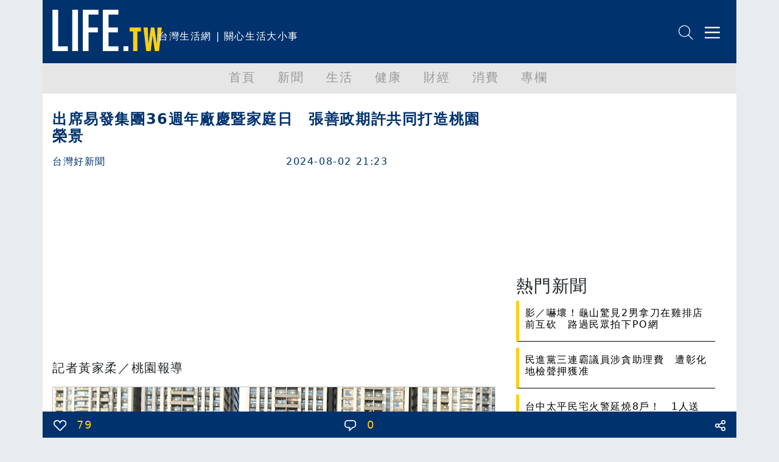

--- FILE ---
content_type: text/html; charset=utf-8
request_url: https://life.tw/?app=view&no=2436996
body_size: 18318
content:
<!DOCTYPE html>
<html lang="zh-Hant">
    <head>
        <meta charset="UTF-8">
        <meta http-equiv="X-UA-Compatible" content="IE=edge">
        <meta name="viewport" content="width=device-width, initial-scale=1.0">
        <meta name='dailymotion-domain-verification' content='dmxna7rrwzh55qq9p' />
                    <meta name="robots" content="index,follow,max-image-preview:large,max-snippet:-1,max-video-preview:-1">
                <script async src="https://securepubads.g.doubleclick.net/tag/js/gpt.js"></script>
                    <meta property="dable:item_id" content="2436996" >
                    <meta property="article:published_time" content="2024-08-02T21:23:00+08:00" >
                    <meta property="dable:author" content="台灣好新聞" >
                    <meta property="article:section" content="地方" >
                    <meta name="keywords" content="Life生活網，文章分享" >
                    <meta property="og:title" content="出席易發集團36週年廠慶暨家庭日　張善政期許共同打造桃園榮景 | LIFE生活網" >
                    <meta name="description" content="記者黃家柔／桃園報導桃園市長張善政2日下午出席「易發集團廠慶暨家庭日」活動時表示，易發集團於今（113）年3月捐贈兒童防疫口罩予市府，提供桃園市公私立" >
                    <meta property="og:description" content="記者黃家柔／桃園報導桃園市長張善政2日下午出席「易發集團廠慶暨家庭日」活動時表示，易發集團於今（113）年3月捐贈兒童防疫口罩予市府，提供桃園市公私立" >
                    <meta property="og:url" content="https://life.tw/?app=view&no=2436996" >
                    <meta property="og:type" content="article" >
                    <meta property="og:image" content="https://www.taiwanhot.net/cache/1169400/lg/medias-20240802-66acc6718f838.jpeg" >
                    <meta property="og:image:width" content="1200" >
                    <meta property="og:image:height" content="630" >
                    <meta property="fb:app_id" content="549703276816054" >
                <title>出席易發集團36週年廠慶暨家庭日　張善政期許共同打造桃園榮景</title>
        <link rel="icon" href="/static/images/icon.png" type="image/png" />
            <link rel="preconnect" href="https://cdn.jsdelivr.net">
            <link rel="preconnect" href="https://www.googletagmanager.com">
            <link rel="preconnect" href="https://www.google-analytics.com">
            <link rel="preconnect" href="https://pagead2.googlesyndication.com">
            <link rel="preconnect" href="https://securepubads.g.doubleclick.net">
            <link rel="preconnect" href="https://static.dable.io">
            <link rel="preconnect" href="https://api.popin.cc">
            <link rel="preconnect" href="https://vote.qoolquiz.com">
            <link rel="preconnect" href="https://www.taiwanhot.net">
                                    <link rel="preload" as="image" href="/static/images/logo/logo01.svg" type="image/svg+xml"/>
                                                <link rel="preload" as="image" href="/static/images/NetvigationBar/search.png"/>
                                    <link rel="preload" as="image" href="/static/images/NetvigationBar/member.png"/>
                                    <link rel="preload" as="image" href="https://www.taiwanhot.net/cache/1169400/lg/medias-20240802-66acc6718f838.jpeg"/>
                                                                        <link rel="preload" as="style" href="//cdn.jsdelivr.net/npm/bootstrap@5.1.3/dist/css/bootstrap.min.css?v=202208121812"/>
                                <link rel="stylesheet" href="//cdn.jsdelivr.net/npm/bootstrap@5.1.3/dist/css/bootstrap.min.css?v=202208121812" media="all">
            <link rel="stylesheet" href="/static/fontawesome/css/font-awesome.min.css" media="all">
                        <style type="text/css">
        #header,.nav,body{letter-spacing:.1em}#main,#navmenu,.nav,body{padding:0}.h-157,.w-630{background-size:cover}.list-title,.mkld-title,.mnld-title{text-overflow:ellipsis}.card-search-images-auto-resize,.card-search-sm-images-auto-resize,.category-article-list img,.category-left-right-list img,.cyclePicture img{object-fit:cover;object-position:top}.article img,body{max-width:100%!important}body{font-family:Ubuntu,"Segoe UI",system-ui,-apple-system,sans-serif;margin:0;overflow-x:hidden}.bg-e9ecef{background-color:#e9ecef}.bg-d3ebed{background-color:#d3ebed}.bg-f2f2f2{background-color:#f2f2f2}.bg-ffcf17{background-color:#ffcf17}.text-ffcf17{color:#ffcf17}.text-00326e{color:#00326e}#header,.pop-menu{background-color:#00326e;color:#fff}.font-size-20{font-size:20px!important}.border-ffcf17{border-color:#ffcf17}#header{height:104px}#header #logo{height:68px}#header #intro{display:inline-block;height:68px}#netvigation{margin-top:40px;text-align:right;margin-right:2px}#netvigation img{width:25px;margin-left:10px}#navmenu{background-color:#e6e6e6;height:50px;margin:0}.nav{margin:0;font-size:20px;font-weight:500;flex-wrap:nowrap;overflow-x:auto}.comment-bottom,.list-title,.mkld-title,.mnld-title{overflow:hidden}.nav a{color:#999}.nav-item{min-width:5rem}.active{color:#00326e!important;border-bottom:5px solid #00326e}#main{margin:12px;min-height:calc(100vh - 150px)}.main-left{margin:0;padding:0 0 0 10px}.main-left h3{color:#00326e;font-size:30px;font-weight:900}.main-left img{width:30px;margin-top:-7px;margin-right:5px}.main-right{margin:0;padding:0 15px 0 0;text-align:right}.main-left h3 span{display:inline-block;margin-left:10px;font-size:18px;font-weight:500}.main-right h3{color:#00326e;font-size:16px;font-weight:700;margin-top:20px}.main-right h3 span{display:inline-block;margin-top:10px;margin-left:10px;font-size:14px;font-weight:500}#weather{border-bottom:5px solid #ffcf17;padding-bottom:8px;margin-left:-25px!important;margin-bottom:20px}.weather-left{margin:10px 0 0;padding:0}.weather-left .area-select{border:1px solid #00326e;color:#00326e;font-weight:500}.weather-right{text-align:right;margin:0;padding:10px 0 0}.weather-highest,.weather-lowest,.weather-rain{padding-left:5px}.weather-right img{width:30px}.card-hide{display:none}.cyclePicture img{width:114%;height:280px;margin-left:-25px!important}.w-630{min-width:540px;min-height:480px}.new-card-img-overlay{position:absolute;right:0;bottom:0;left:0;padding-top:1rem;padding-bottom:0;width:114%!important;margin-left:-25px!important;margin-bottom:-18px}.new-card-img-overlay-title-body{margin:0 auto;width:95%;background-color:#fff;color:#000;padding:5px;border-radius:5px}.main-left-parent{width:114%!important;margin-left:-30px!important}.no-border{border:0!important}.weather-temperature{color:#00326e;font-size:4em;font-weight:700}.weather-img{padding-top:40px;text-align:center}.weather-img img{width:70%}.weather-detial{font-weight:900;font-size:10px;color:#00326e}.weather-detial img{width:22%}.weather-lowest{display:inline-block}.main-news-list-header{color:#00326e;font-weight:700;padding-top:20px;padding-bottom:20px}.article-more-list-goto,.main-news-list-header h3{color:#00326e;font-size:16px;font-weight:700}.main-news-list{color:#000;font-size:16px;font-weight:500;width:110%;margin-left:-25px}.article-mnld-title,.mnld-title{width:99%;border-left:5px solid #ffcf17;border-bottom:1px solid #000;margin-bottom:10px;padding:10px}.main-news-list-detial{color:#000}.mkld-title{border:3px solid #ffcf17;padding:10px;margin-bottom:5px;white-space:nowrap;color:#00326e;font-size:16px;font-weight:700}.h6-font-weight{font-weight:700;margin:0;padding:0}.card-parent>.card{min-height:300px;border:0}.h-157{min-width:100%;min-height:320px}.articl-album,.article-more-list-album,.card-images-auto-resize{width:100%;height:280px;object-fit:cover;object-position:top}.card-search-images-auto-resize{width:100%;height:100px}.card-search-sm-images-auto-resize{width:100%;height:250px}.list-title{max-height:50px;font-size:20px}.text-red{color:red!important}.text-yellow{color:#fbb03b!important}.text-blue{color:#00326e!important}.life-declare-logo{padding-bottom:30px;color:#00326e;font-weight:700}.life-declare-logo img{width:170px}.life-declare-logo span{display:inline-block;padding-left:10px;height:50px;padding-top:60px}.life-declare-intro div{height:100px;padding:2%}.index-category-div h3,.life-declare-intro span{font-size:24px;font-weight:900}.life-declare{padding:80px}.index-category-div{padding-top:50px;padding-bottom:50px;text-align:center;color:#00326e;font-weight:500}.index-category-div h4{font-size:18px;font-weight:900}.fs-7,.fsw-14,.life-footer>p{font-size:14px}.border-right-00326e{border-right:1px solid #00326e}.icd-list{margin-left:4%;margin-right:4%}.category-left-right-list img{width:100%;height:750px}.category-article-list img{width:100%;height:200px}.life-footer{color:#fff}.life-footer img{width:100%}.life-footer>div{text-align:center;padding-bottom:20px}.bg-00326e{background-color:#00326e}.life-footer>p{margin:0;padding:0;text-align:center;font-weight:100}.comment-bottom-desktop{position:fixed;bottom:0;width:69%;left:15.5%}.comment-bottom-mobile{position:fixed;bottom:0;width:100%;left:0}.comment-function span{padding-left:5px;padding-right:5px}.comment-comment-svg,.comment-like-svg,.comment-share-svg{height:18px;padding-left:10px;padding-right:10px}.article a,.article a span,.article p a{color:#000!important;font-weight:initial;text-decoration:none}.article-title{font-size:24px;font-weight:700}.solo-function-list{width:112%!important;margin-left:-25px!important}@media (min-width:576px){.articl-album,.article-more-list-album,.cyclePicture img{width:100%;object-fit:cover;object-position:top}.articl-album{height:480px}.article-more-list-album{height:200px}#weather,.main-left-parent,.new-card-img-overlay,.solo-function-list{width:100%!important;margin-left:0!important}.cyclePicture img{height:480px;margin-left:0!important}#weather{margin-bottom:0}.main-news-list{width:100%;margin-left:0}}@media (min-width:768px){.articl-album,.article-more-list-album,.cyclePicture img{width:100%;object-fit:cover;object-position:top}.articl-album{height:480px}.article-more-list-album{height:200px}#weather,.main-left-parent,.new-card-img-overlay,.solo-function-list{width:100%!important;margin-left:0!important}.cyclePicture img{height:480px;margin-left:0!important}#weather{margin-bottom:20px}.main-news-list{width:100%;margin-left:0}}@media (min-width:992px){.articl-album,.article-more-list-album,.cyclePicture img{width:100%;object-fit:cover;object-position:top}.articl-album{height:480px}.article-more-list-album{height:200px}#weather,.main-left-parent,.new-card-img-overlay,.solo-function-list{width:100%!important;margin-left:0!important}.cyclePicture img{height:480px;margin-left:0!important}#weather{margin-bottom:20px}.main-news-list{width:100%;margin-left:0}}@media (min-width:1200px){.articl-album,.article-more-list-album,.cyclePicture img{width:100%;object-fit:cover;object-position:top}.articl-album{height:480px}.article-more-list-album{height:200px}#weather,.main-left-parent,.new-card-img-overlay,.solo-function-list{width:100%!important;margin-left:0!important}.cyclePicture img{height:480px;margin-left:0!important}#weather{margin-bottom:20px}.main-news-list{width:100%;margin-left:0}}@media (min-width:1400px){.articl-album,.article-more-list-album,.cyclePicture img{width:100%;object-fit:cover;object-position:top}.articl-album{height:480px}.article-more-list-album{height:200px}#weather,.main-left-parent,.new-card-img-overlay,.solo-function-list{width:100%!important;margin-left:0!important}.cyclePicture img{height:480px;margin-left:0!important}#weather{margin-bottom:20px}.main-news-list{width:100%;margin-left:0}}.article .col-md-3,.article img{width:100%!important}.article img{min-width:100%!important;border:1px solid silver}.solo-function{color:#00326e;font-size:26px;font-weight:900}.solo-function span{color:#00326e;font-size:18px;font-weight:900;padding-left:15px}.fsw-24{font-size:24px}.article figcaption{margin-top:10px;margin-bottom:20px;font-size:16px!important}.article .adsbygoogle{margin-top:20px;margin-bottom:20px}.embed-container,.embed-def-container{position:relative;padding-bottom:56.25%;height:0;overflow:hidden;max-width:100%}.embed-container embed,.embed-container iframe,.embed-container object{position:absolute;top:0;left:0;width:100%;height:100%}.embed-def-container embed,.embed-def-container iframe,.embed-def-container object{position:absolute;top:0;left:0;width:auto;height:100%}.embed-instagram-container embed,.embed-instagram-container iframe,.embed-instagram-container object{top:0;left:0;width:100%;min-height:1240px}        </style>
                    <!-- 防止 Google AdSense 用 !important 清除 min-height（必須用 ID selector）-->
        <style type="text/css">
        #adFrame1,
        #adFrame2,
        #adFrame3,
        #adFrame4 {
            min-height: 280px !important;
            max-height: none !important;
        }
        .divADFrame {
            min-height: 280px !important;
            max-height: none !important;
        }
        </style>
        <script>window.jsData=new function(f){eval("var data = arguments[0] || {};");var d=function(a){if(1>a.length)return"";var b="data",c;for(c=0;c<a.length;c++)b+="."+a[c];return b},e=function(a){var b=[],c;for(c=0;c<a.length;c++)b.push(a[c]);return b};this.exists=function(){if(1>arguments.length)return!1;eval("var returnValue = false;");var a=d(e(arguments));try{eval("if(typeof "+a+" != 'undefined'){returnValue = true;}")}catch(b){}return eval("(function() {return returnValue;});")()};this.get=function(){eval("var returnValue = null;");
                var a=eval("(function() {return returnValue;});"),b=e(arguments);if(!this.exists.apply(this,b))return a();b=d(b);eval("returnValue = "+b);return a()};this.getAll=function(){return f}}([]);</script>
        <script>
        (function(m){(function(e,l){var n=[],p=e.length+l.length+1,k=function(){--p;0==p&&n.forEach(function(c){c.call()})};window.jsReady=function(c){0==p?c.call():n.push(c)};document.addEventListener("DOMContentLoaded",function(){k()});0<e.length&&function(){var c=document.querySelector("head"),f=document.createDocumentFragment();e.forEach(function(d){var a=document.createElement("script");a.addEventListener("load",function(){k()});a.async=!0;a.src=d.src;d.attr.forEach(function(g){a.setAttribute(g.name,g.value)});f.appendChild(a)});
c.appendChild(f)}();if(0<l.length){var b=null,q=function(){var c=document.querySelector("head"),f=document.createDocumentFragment();l.forEach(function(d){var a=document.createElement("script");a.addEventListener("load",function(){k()});a.addEventListener("error",function(){k()});a.async=!0;a.src=d.src;d.attr.forEach(function(g){a.setAttribute(g.name,g.value)});if("function"==typeof d.onBefore)d.onBefore();f.appendChild(a)});c.appendChild(f)},h=function(){null!=b&&(b.removeEventListener("load",h),
b.removeEventListener("error",h));"function"==typeof window.requestAnimationFrame?window.requestAnimationFrame(function(){window.requestAnimationFrame(function(){q()})}):q()};document.addEventListener("DOMContentLoaded",function(){var r="requestIdleCallback"in window?requestIdleCallback:function(cb){requestAnimationFrame(function(){requestAnimationFrame(cb)})};window.addEventListener("load",function(){r(h)})})}})([{src:"https://cdn.jsdelivr.net/npm/vanilla-lazyload@17.7.0/dist/lazyload.min.js",attr:[]},{src:"/static/js/library.js?v="+
m,attr:[]},{src:"/static/js/public.js?v="+m,attr:[]}],[{src:"//ajax.googleapis.com/ajax/libs/jquery/3.6.0/jquery.min.js",attr:[]},{src:"https://cdn.jsdelivr.net/npm/bootstrap@5.1.3/dist/js/bootstrap.bundle.min.js",attr:[{name:"integrity",value:"sha384-ka7Sk0Gln4gmtz2MlQnikT1wXgYsOg+OMhuP+IlRH9sENBO0LRn5q+8nbTov4+1p"},{name:"crossorigin",value:"anonymous"}]}])})("202208121812");
        </script>
            <link rel="canonical" href="https://life.tw/?app=view&no=2436996">

<script type="application/ld+json">
{"@context":"https:\/\/schema.org","@type":"NewsArticle","mainEntityOfPage":{"@type":"WebPage","@id":"https:\/\/life.tw\/?app=view&no=2436996"},"headline":"\u51fa\u5e2d\u6613\u767c\u96c6\u571836\u9031\u5e74\u5ee0\u6176\u66a8\u5bb6\u5ead\u65e5\u3000\u5f35\u5584\u653f\u671f\u8a31\u5171\u540c\u6253\u9020\u6843\u5712\u69ae\u666f","url":"https:\/\/life.tw\/?app=view&no=2436996","thumbnailUrl":"https:\/\/www.taiwanhot.net\/cache\/1169400\/lg\/medias-20240802-66acc6718f838.jpeg","articleSection":"\u5730\u65b9","creator":["Life\u751f\u6d3b\u7db2"],"image":{"@type":"ImageObject","url":"https:\/\/www.taiwanhot.net\/cache\/1169400\/lg\/medias-20240802-66acc6718f838.jpeg","width":1200,"height":630},"dateCreated":"2024-08-02T21:23:00+08:00","datePublished":"2024-08-02T21:23:00+08:00","dateModified":"2024-08-02T21:23:00+08:00","publisher":{"@type":"Organization","name":"Life\u751f\u6d3b\u7db2","url":"https:\/\/life.tw\/","logo":{"@type":"ImageObject","url":"https:\/\/life.tw\/static\/images\/cover\/default.png","width":600,"height":60}},"author":{"@type":"Person","name":"\u53f0\u7063\u597d\u65b0\u805e","url":"https:\/\/life.tw\/?app=author&no=84167"},"speakable":{"@type":"SpeakableSpecification","xpath":["\/html\/head\/meta[@property='og:title']\/@content","\/html\/head\/meta[@property='og:description']\/@content"]},"description":"\u8a18\u8005\u9ec3\u5bb6\u67d4\uff0f\u6843\u5712\u5831\u5c0e\u6843\u5712\u5e02\u9577\u5f35\u5584\u653f2\u65e5\u4e0b\u5348\u51fa\u5e2d\u300c\u6613\u767c\u96c6\u5718\u5ee0\u6176\u66a8\u5bb6\u5ead\u65e5\u300d\u6d3b\u52d5\u6642\u8868\u793a\uff0c\u6613\u767c\u96c6\u5718\u65bc\u4eca\uff08113\uff09\u5e743\u6708\u6350\u8d08\u5152\u7ae5\u9632\u75ab\u53e3\u7f69\u4e88\u5e02\u5e9c\uff0c\u63d0\u4f9b\u6843\u5712\u5e02\u516c\u79c1\u7acb"}</script>

    </head>
    <body class="bg-e9ecef">
        <div class="overflow-hidden container-sm container-xxl mx-auto m-0 p-0">
    <div class="bg-white m-0 p-0">
        <!-- 標題宣告 -->
        <header id="header">
            <div class="row p-0 m-0">
                <div class="col">
                    <div class="row">
                        <div class="col-xxl-3 col-xl-3 col-lg-4 col-md-4 col m-0 p-0 pt-3 ps-3"><a href="/" alt="Life生活網"><img src="/static/images/logo/logo01.svg" alt="Life生活網" id="logo" width="180" height="68"></a></div>
                        <div class="col m-0 p-0 pt-5 d-none d-xxl-block d-xl-block d-lg-block"><span id="intro">台灣生活網 | 關心生活大小事</span></div>
                    </div>
                </div>
                <div class="col-5 col-xxl-4 col-xl-4 col-lg-4 col-md-4 col-sm-5">
                    <div class="row" id="netvigation">
                        <div class="col">
                            <a class="btn m-0 p-0" data-bs-toggle="offcanvas" data-bs-target="#offcanvasRight" aria-controls="offcanvasRight"><img src="/static/images/NetvigationBar/search.png" alt="搜尋" width="25" height="25"></a>
                            <img class="d-none" src="/static/images/NetvigationBar/member.png" alt="會員" width="25" height="25">
                            <a class="btn m-0 p-0" data-bs-toggle="offcanvas" data-bs-target="#offcanvasRight" aria-controls="offcanvasRight"><img src="/static/images/NetvigationBar/menu.png" alt="選單" width="25" height="25"></a>
                        </div>
                    </div>
                </div>
            </div>
        </header>
        <!-- 標題宣告 -->
        <!-- 分類選單 -->
        <nav id="navmenu" class="overflow-hidden">
            <ul class="nav  justify-content-center">
            <li class="nav-item">
                <a class="nav-link" href="/">首頁</a>
            </li>
                            <li class="nav-item">
                    <a class="nav-link" data-group-id="1" href="/?app=category&act=parent&id=1">新聞</a>
                </li>
                            <li class="nav-item">
                    <a class="nav-link" data-group-id="2" href="/?app=category&act=parent&id=2">生活</a>
                </li>
                            <li class="nav-item">
                    <a class="nav-link" data-group-id="3" href="/?app=category&act=parent&id=3">健康</a>
                </li>
                            <li class="nav-item">
                    <a class="nav-link" data-group-id="4" href="/?app=category&act=parent&id=4">財經</a>
                </li>
                            <li class="nav-item">
                    <a class="nav-link" data-group-id="5" href="/?app=category&act=parent&id=5">消費</a>
                </li>
                            <li class="nav-item">
                    <a class="nav-link" data-group-id="6" href="/?app=category&act=parent&id=6">專欄</a>
                </li>
                        </ul>
        </nav>
        <!-- 分類選單 -->
        <!--分類點擊選單彈出-->
        <div class="pop-menu offcanvas offcanvas-end border-start border-warning border-5" tabindex="-1" id="offcanvasRight" aria-labelledby="offcanvasRightLabel">
            <div class="offcanvas-body">
                    <div class="col-12">
                        <div class="input-group mb-3">
                            <input id="headerSearchText" type="text" class="form-control" placeholder="請輸入關鍵字" aria-label="請輸入關鍵字" aria-describedby="button-addon2">
                            <button class="btn btn-warning" type="button" id="headerSearch">搜尋</button>
                        </div>
                    </div>
                    <div class="col-12 m-0 p-0 text-end">
                        <button type="button" class="btn-close btn-close-white" data-bs-dismiss="offcanvas" aria-label="Close"></button>
                    </div>
                                    <div class="col-11 m-0 p-0 mb-3 pb-2 ms-3 border-bottom" data-group-id="1"><a class="m-0 p-0 btn text-reset dropdown-toggle" href="/?app=category&act=parent&id=1">新聞</a> </div>
                                    <div class="col-11 m-0 p-0 mb-3 pb-2 ms-3 border-bottom" data-group-id="2"><a class="m-0 p-0 btn text-reset dropdown-toggle" href="/?app=category&act=parent&id=2">生活</a> </div>
                                    <div class="col-11 m-0 p-0 mb-3 pb-2 ms-3 border-bottom" data-group-id="3"><a class="m-0 p-0 btn text-reset dropdown-toggle" href="/?app=category&act=parent&id=3">健康</a> </div>
                                    <div class="col-11 m-0 p-0 mb-3 pb-2 ms-3 border-bottom" data-group-id="4"><a class="m-0 p-0 btn text-reset dropdown-toggle" href="/?app=category&act=parent&id=4">財經</a> </div>
                                    <div class="col-11 m-0 p-0 mb-3 pb-2 ms-3 border-bottom" data-group-id="5"><a class="m-0 p-0 btn text-reset dropdown-toggle" href="/?app=category&act=parent&id=5">消費</a> </div>
                                    <div class="col-11 m-0 p-0 mb-3 pb-2 ms-3 border-bottom" data-group-id="6"><a class="m-0 p-0 btn text-reset dropdown-toggle" href="/?app=category&act=parent&id=6">專欄</a> </div>
                                <div class="col-11 m-0 p-0 mb-3 pb-2 ms-3 border-bottom" ><a class="m-0 p-0 btn text-reset" href="/Index/partner">合作夥伴</a> </div>
                    <div class="col-11 m-0 p-0 mb-3 pb-2 ms-3">
                        <button type="button" class="btn btn-outline-light">登入</button>
                        <button type="button" class="btn btn-outline-light">註冊</button>
                    </div>
                </div>
        </div>
        <!--分類點擊選單彈出-->
        <!-- 首頁內容頁 -->
        <div id="main" style="min-height: calc(100vh - 150px);">
            <script async defer src="https://connect.facebook.net/en_US/sdk.js#xfbml=1&version=v3.2"></script>
<script async defer src="static/js/socket.io.js"></script>
<script>
    window.noad = 0;
    window.contentId = 2436996;
    window.vTitle = "出席易發集團36週年廠慶暨家庭日　張善政期許共同打造桃園榮景";
    window.childCategoryId = 83;
    window.parentID = 1;
    window.authorId = 84167;
    window.forwardUserId = 0;
    //如果無首圖,改換成js抓圖
    let jsAutoGetCoverPhoto = true;
    let CoverPhoto = "https://www.taiwanhot.net/cache/1169400/lg/medias-20240802-66acc6718f838.jpeg";
            jsAutoGetCoverPhoto = false;
    </script>
<style type="text/css">
.main-news-list-detial{cursor: pointer;}
.articleRightList, .articleLeftAd{margin-left: .6rem;}
#articleBottom{width: 100%;bottom: 0;left: 50%;height: 43px;position: fixed;overflow: hidden;display: block;z-index: 1000;}
.shareIcon{float: left;margin-right: 1.2rem;width: 50px;height: 50px;display: block;cursor: pointer;}
.shareIcon i {font-size: 4rem;}
.article figure { width: 100% !important;height: 100% !important; }
.divADFrame {
    margin-top: 40px;
    margin-bottom: 40px;
    width: 100%;
    min-height: 280px;
}
/*.shareIcon::before{font-family: 'FontAwesome';font-size: 2rem;background-repeat: no-repeat;}*/
/*#shareFacebook::before{color:#1B74E4;content:'\f082';}*/
/*#shareTwitter::before{color:rgb(29, 155, 240);content:'\f081';}*/
</style>
<div class="row">
    <!-- 文章左側 -->
    <div class="col-xxl-8 col-xl-8 col-md col-sm-12 p-xxl-2 p-0 p-sm-0">
        <!-- 封面圖片 -->
        <img class="articl-album" src="https://www.taiwanhot.net/cache/1169400/lg/medias-20240802-66acc6718f838.jpeg" alt="出席易發集團36週年廠慶暨家庭日　張善政期許共同打造桃園榮景" fetchpriority="high" decoding="async" loading="eager">
        <!-- 封面圖片 -->
        <!-- 標題 -->
        <div class="col"><h1 class="m-3 text-00326e article-title">出席易發集團36週年廠慶暨家庭日　張善政期許共同打造桃園榮景</h1></div>
        <div class="row">
            <span class="col ms-3 mb-3 text-blue text-truncate">台灣好新聞</span>
            <span class="col mb-3 text-blue text-truncate">2024-08-02 21:23</span>
        </div>
        <!-- 標題 -->
        <center class="col p-0 m-0" id="adFrame4"></center>
        <!-- 文章內容 -->
        <div class="col m-3 font-size-20 article" itemprop="articleBody">
                        <p>
  記者黃家柔／桃園報導
</p>
<div>
  <img class="lazy" width="100%" data-src="https://www.taiwanhot.net/cache/1169400/lg/medias-20240802-66acc6718f838.jpeg">
</div><br>
<br>
<p>
  桃園市長張善政2日下午出席「易發集團廠慶暨家庭日」活動時表示，易發集團於今（113）年3月捐贈兒童防疫口罩予市府，提供桃園市公私立各國小及復興區幼兒園使用，守護學童健康安全，也期盼易發集團與桃園未來發展都能越來越好。
</p>
<p>
  張善政市長指出，易發集團深耕桃園，專注於高科技產業製程設備整合開發，隨著半導體與相關自動化設備產業高度成長，未來前景可期。張市長也恭喜今日受到表揚的模範員工，相信隨著集團發展，員工們也能得到更好的照顧。<br>
</p>
<p id="1169401" style="clear: both;">
  <img class="lazy" width="100%" data-src="https://www.taiwanhot.net/cache/1169401/lg/medias-20240802-66acc6800bf87.jpeg">
</p>
<h4 style="text-align: center;">
  桃園市長張善政於「易發集團廠慶暨家庭日」活動中致詞。
</h4>
<p>
  市府經發局長張誠表示，桃園為臺灣科技產業重要生產基地，112年統計工廠營收4.06兆元，為全臺第一，擁有半導體、ICT、電子等完整AI產業供應鏈優勢，隨著近期人工智慧AI浪潮崛起，易發集團也持續掌握產業趨勢脈動，躍上國際舞臺。
</p>
<p>
  經發局指出，市府投資服務中心提供企業投資「全生命週期服務」，簡化行政流程，協助企業加速投資桃園，且持續提供建成後之服務，與企業共創友善投資環境；去（112）年推動「智慧桃園」政策，獲得許多正面評價，今年繼續結合產官學各界，共同合作組成資訊力聯盟，協助桃園產業升級並推動智慧製造及增強企業資訊力，期能將桃園打造成臺灣最亮眼的智慧科技城市。<br>
</p>
<p id="1169402" style="clear: both;">
  <img class="lazy" width="100%" data-src="https://www.taiwanhot.net/cache/1169402/lg/medias-20240802-66acc6925934a.jpeg">
</p>
<h4 style="text-align: center;">
  桃園市長張善政出席「易發集團廠慶暨家庭日」活動。
</h4>        </div>
        <div class="col m-0 p-0 pt-2 pb-2 mx-auto">
            <a href="https://news.google.com/publications/CAAqBwgKMKa0nwsws763Aw?hl=zh-TW&gl=TW&ceid=TW%3Azh-Hant" target="_blank"><img src="/static/images/googleNews.jpg" alt="在 Google 新聞上追蹤 Life 生活網" loading="lazy" style="width:100%;height:auto"></a>
        </div>
        <style>
            .remove-text-decoration {
                text-decoration: none;
            }
        </style>
        <div class="col m-0 p-0 mx-auto">
            <div class="fbIFrameShare"></div>
        </div>
        <div class="col">
            <div class="HotNewsVideo" id="HotNewsVideo"></div>
        </div>
        
        <div class="col m-0 p-0">
            <div id="_popIn_recommend_banner"></div>  
            <script type="text/javascript">
                (function() {
                    // 使用 IntersectionObserver 延遲載入 PopIn
                    var loadPopIn = function() {
                        var pa = document.createElement('script'); 
                        pa.type = 'text/javascript'; 
                        pa.charset = "utf-8"; 
                        pa.async = true;
                        pa.src = window.location.protocol + "//api.popin.cc/searchbox/life_tw.js";
                        var s = document.getElementsByTagName('script')[0]; 
                        s.parentNode.insertBefore(pa, s);
                    };
                    
                    var target = document.getElementById('_popIn_recommend_banner');
                    if (target) {
                        if ('IntersectionObserver' in window) {
                            var observer = new IntersectionObserver(function(entries) {
                                entries.forEach(function(entry) {
                                    if (entry.isIntersecting) {
                                        loadPopIn();
                                        observer.unobserve(entry.target);
                                    }
                                });
                            }, { rootMargin: '300px 0px' });
                            observer.observe(target);
                        } else {
                            // Fallback for browsers without IntersectionObserver
                            window.addEventListener('load', loadPopIn);
                        }
                    }
                })(); 
            </script>
        </div>
        <div class="col m-0 p-0">
            <div id="dablewidget_zlvm1eL7_3703rJgo" data-widget_id-pc="zlvm1eL7" data-widget_id-mo="3703rJgo">
                <!-- Dable widget 將在進入視窗時載入 -->
            </div>
        </div>
        <!-- vote.qoolquiz 投票嵌入 -->
        <center id="voteQoolquizEmbed"></center>
        <!-- vote.qoolquiz 留言 -->
        <center id="commentQoolquizEmbed" data-url="https://life.tw/?app=view&no=2436996" style="margin:5px 10px;"></center>
        <script>
        (function() {
            var loadVoteSDK = function() {
                (window.VQAPIReady = (window.VQAPIReady || [])).push(function(VQAPI) {
                    VQAPI.vote.render(document.getElementById('voteQoolquizEmbed'));
                    VQAPI.comment.render(document.getElementById('commentQoolquizEmbed'), '', {
                        displayStyle : 'yellow',
                        event : {
                            load : function(response) {
                                let commentCountElement = document.getElementById('commentCount');
                                if(commentCountElement !== null) {
                                    commentCountElement.innerHTML = response.info.count;
                                }
                            },
                            messageCreated : function(response) {
                                let commentCountElement = document.getElementById('commentCount');
                                if(commentCountElement !== null) {
                                    commentCountElement.innerHTML = response.info.count;
                                }
                            }
                        }
                    });
                });
                
                let s = document.createElement('script');
                s.src = '//vote.qoolquiz.com/Static/Sdk/vqapi.min.js?v=6';
                s.async = true;
                document.getElementsByTagName('head')[0].appendChild(s);
            };
            
            // 使用 IntersectionObserver 延遲載入
            var target = document.getElementById('voteQoolquizEmbed');
            if (target) {
                if ('IntersectionObserver' in window) {
                    var observer = new IntersectionObserver(function(entries) {
                        entries.forEach(function(entry) {
                            if (entry.isIntersecting) {
                                loadVoteSDK();
                                observer.unobserve(entry.target);
                            }
                        });
                    }, { rootMargin: '300px 0px' });
                    observer.observe(target);
                } else {
                    window.addEventListener('load', loadVoteSDK);
                }
            }
        })();
        </script>
        <!-- 文章內容 -->
        <!-- 文章關鍵字 -->
        <div class="col m-3 article-keywordlist">

        </div>
        <!-- 文章關鍵字 -->
        <!-- 黃色分隔線 -->
        <div class="col border-bottom border-4 border-warning ms-3 me-3">
        </div>
        <!-- 黃色分隔線 -->
        <!-- 相關文章 -->
        <!-- 相關文章 -->
        <div class="col m-0 p-0">
            <div id="dablewidget_wXQ26GAo_1XDgwGZl" data-widget_id-pc="wXQ26GAo" data-widget_id-mo="1XDgwGZl">
                <!-- Dable widget 將在進入視窗時載入 -->
            </div>
        </div>
        <!-- 熱門文章 -->
        <div class="col mt-3 ms-3 solo-function ">熱門文章</div>
        <div class="row m-2">
                                        <div class="col-12">
                <div class="card mb-3 solo-function-list">
                    <div class="row g-0">
                        <div class="col-md-4">
                                                    <img src="https://storage.ctinews.com/compression/files/default/cut-1767590637-ikAq0EE.jpg" class="img-fluid rounded-start article-more-list-album lazy" alt="民進黨三連霸議員涉貪助理費　遭彰化地檢聲押獲准" loading="lazy">
                                                </div>
                        <div class="col-md-8">
                        <div class="card-body">
                            <h5 class="card-title" data-posttime="2026-01-05 13:46:10">民進黨三連霸議員涉貪助理費　遭彰化地檢聲押獲准</h5>
                            <p class="card-text"><small class="text-muted">中天新聞</small></p>
                            <a href="./?app=view&no=2917721" class="stretched-link"></a>
                        </div>
                        </div>
                    </div>
                </div>
            </div>
                                                    <div class="col-12">
                <div class="card mb-3 solo-function-list">
                    <div class="row g-0">
                        <div class="col-md-4">
                                                    <img src="https://storage.ctinews.com/compression/files/default/cut-1767785880-eW3M97H.png" class="img-fluid rounded-start article-more-list-album lazy" alt="曾寶儀哭了！赴西班牙回首演藝路　嘆內心掙扎「常覺得很累」" loading="lazy">
                                                </div>
                        <div class="col-md-8">
                        <div class="card-body">
                            <h5 class="card-title" data-posttime="2026-01-07 19:55:45">曾寶儀哭了！赴西班牙回首演藝路　嘆內心掙扎「常覺得很累」</h5>
                            <p class="card-text"><small class="text-muted">中天新聞</small></p>
                            <a href="./?app=view&no=2919874" class="stretched-link"></a>
                        </div>
                        </div>
                    </div>
                </div>
            </div>
                                                    <div class="col-12">
                <div class="card mb-3 solo-function-list">
                    <div class="row g-0">
                        <div class="col-md-4">
                                                    <img src="https://cnews.com.tw/wp-content/uploads/2026/01/2026-01-05_14-22-33_443148.jpg" class="img-fluid rounded-start article-more-list-album lazy" alt="籲行政院如實編列軍人加薪預算　顏寬恒：總預算馬上就能付委" loading="lazy">
                                                </div>
                        <div class="col-md-8">
                        <div class="card-body">
                            <h5 class="card-title" data-posttime="2026-01-05 15:39:22">籲行政院如實編列軍人加薪預算　顏寬恒：總預算馬上就能付委</h5>
                            <p class="card-text"><small class="text-muted">匯流新聞網CNEWS</small></p>
                            <a href="./?app=view&no=2917792" class="stretched-link"></a>
                        </div>
                        </div>
                    </div>
                </div>
            </div>
                                                    <div class="col-12">
                <div class="card mb-3 solo-function-list">
                    <div class="row g-0">
                        <div class="col-md-4">
                                                    <img src="https://new-reporter.com/wp-content/uploads/2026/01/120811-420955306158746812614963842527389371149779309522.jpg" class="img-fluid rounded-start article-more-list-album lazy" alt="台中太平民宅火警延燒8戶！　1人送醫" loading="lazy">
                                                </div>
                        <div class="col-md-8">
                        <div class="card-body">
                            <h5 class="card-title" data-posttime="2026-01-05 23:53:00">台中太平民宅火警延燒8戶！　1人送醫</h5>
                            <p class="card-text"><small class="text-muted">記者爆料網</small></p>
                            <a href="./?app=view&no=2918225" class="stretched-link"></a>
                        </div>
                        </div>
                    </div>
                </div>
            </div>
                                                                                <div class="col-12">
                <div class="card mb-3 solo-function-list">
                    <div class="row g-0">
                        <div class="col-md-4">
                                                    <img src="//static.life.tw/photo/origin/11H4XL4SZL0G0048W0O04.png" class="img-fluid rounded-start article-more-list-album lazy" alt="直擊馬太鞍溪崩塌現場！《我們的島》深入上游揭開堰塞湖真相：不只是一場災難" loading="lazy">
                                                </div>
                        <div class="col-md-8">
                        <div class="card-body">
                            <h5 class="card-title" data-posttime="2026-01-05 12:02:28">直擊馬太鞍溪崩塌現場！《我們的島》深入上游揭開堰塞湖真相：不只是一場災難</h5>
                            <p class="card-text"><small class="text-muted">LIFE生活網記者-郭懿慧</small></p>
                            <a href="./?app=view&no=2917575" class="stretched-link"></a>
                        </div>
                        </div>
                    </div>
                </div>
            </div>
                                                    <div class="col-12">
                <div class="card mb-3 solo-function-list">
                    <div class="row g-0">
                        <div class="col-md-4">
                                                    <img src="https://storage.ctinews.com/compression/files/default/cut-1767688450-lfhMk1M.jpg" class="img-fluid rounded-start article-more-list-album lazy" alt="走過就罰500！桃園景福宮前紅色鋪面惹議　多數民眾誤當人行道" loading="lazy">
                                                </div>
                        <div class="col-md-8">
                        <div class="card-body">
                            <h5 class="card-title" data-posttime="2026-01-06 17:06:12">走過就罰500！桃園景福宮前紅色鋪面惹議　多數民眾誤當人行道</h5>
                            <p class="card-text"><small class="text-muted">中天新聞</small></p>
                            <a href="./?app=view&no=2918808" class="stretched-link"></a>
                        </div>
                        </div>
                    </div>
                </div>
            </div>
                                                                                <div class="col-12">
                <div class="card mb-3 solo-function-list">
                    <div class="row g-0">
                        <div class="col-md-4">
                                                    <img src="https://new-reporter.com/wp-content/uploads/2025/12/118755-096006663749502466740609428559142300318574855953567952949641354378.png" class="img-fluid rounded-start article-more-list-album lazy" alt="影／嚇壞！龜山驚見2男拿刀在雞排店前互砍　路過民眾拍下PO網" loading="lazy">
                                                </div>
                        <div class="col-md-8">
                        <div class="card-body">
                            <h5 class="card-title" data-posttime="2025-12-31 17:49:00">影／嚇壞！龜山驚見2男拿刀在雞排店前互砍　路過民眾拍下PO網</h5>
                            <p class="card-text"><small class="text-muted">記者爆料網</small></p>
                            <a href="./?app=view&no=2914948" class="stretched-link"></a>
                        </div>
                        </div>
                    </div>
                </div>
            </div>
                                <!-- <div class="col text-end article-more-list-goto">更多→</div> -->
        </div>
        <!-- 熱門文章 -->
        
    </div>
    <!-- 文章左側 -->
    <!-- 文章右側 -->
    <div class="col-xxl-4 col-xl-4 d-none d-xxl-block d-xl-block d-lg-none p-2">
        <!-- 內容頁右側 -->
        <center id="adFrame1" style="min-height:352px; width:336px;"></center>
        <div class="articleRightList">
            <div class="row">
                <div class="col">
                    <h3>熱門新聞</h3>
                </div>
                <div class="col"></div>
            </div>
            <div class="row main-news-list">
                                                                                                                                                                            <div class="row main-news-list-detial" data-id="2914948">
                        <div class="article-mnld-title" data-posttime="2025-12-31 17:49:00">
                            <h6><a href="./?app=view&no=2914948" class="text-decoration-none text-black">影／嚇壞！龜山驚見2男拿刀在雞排店前互砍　路過民眾拍下PO網</a></h6>
                        </div>
                    </div>
                                                                                                                    <div class="row main-news-list-detial" data-id="2917721">
                        <div class="article-mnld-title" data-posttime="2026-01-05 13:46:10">
                            <h6><a href="./?app=view&no=2917721" class="text-decoration-none text-black">民進黨三連霸議員涉貪助理費　遭彰化地檢聲押獲准</a></h6>
                        </div>
                    </div>
                                                                                                                    <div class="row main-news-list-detial" data-id="2918225">
                        <div class="article-mnld-title" data-posttime="2026-01-05 23:53:00">
                            <h6><a href="./?app=view&no=2918225" class="text-decoration-none text-black">台中太平民宅火警延燒8戶！　1人送醫</a></h6>
                        </div>
                    </div>
                                                                                                                    <div class="row main-news-list-detial" data-id="2919874">
                        <div class="article-mnld-title" data-posttime="2026-01-07 19:55:45">
                            <h6><a href="./?app=view&no=2919874" class="text-decoration-none text-black">曾寶儀哭了！赴西班牙回首演藝路　嘆內心掙扎「常覺得很累」</a></h6>
                        </div>
                    </div>
                                                                                                                    <div class="row main-news-list-detial" data-id="2917792">
                        <div class="article-mnld-title" data-posttime="2026-01-05 15:39:22">
                            <h6><a href="./?app=view&no=2917792" class="text-decoration-none text-black">籲行政院如實編列軍人加薪預算　顏寬恒：總預算馬上就能付委</a></h6>
                        </div>
                    </div>
                                                                                                                                                                                                <div class="row main-news-list-detial" data-id="2918808">
                        <div class="article-mnld-title" data-posttime="2026-01-06 17:06:12">
                            <h6><a href="./?app=view&no=2918808" class="text-decoration-none text-black">走過就罰500！桃園景福宮前紅色鋪面惹議　多數民眾誤當人行道</a></h6>
                        </div>
                    </div>
                                                                                                                    <div class="row main-news-list-detial" data-id="2917575">
                        <div class="article-mnld-title" data-posttime="2026-01-05 12:02:28">
                            <h6><a href="./?app=view&no=2917575" class="text-decoration-none text-black">直擊馬太鞍溪崩塌現場！《我們的島》深入上游揭開堰塞湖真相：不只是一場災難</a></h6>
                        </div>
                    </div>
                                                </div>
        </div>
        <center id="adFrame2" style="min-height:352px; width:336px;"></center>
        <div class="articleRightList">
            <div class="row">
                <div class="col">
                    <div id="dablewidget_3o5RQy67" data-widget_id="3o5RQy67">
                        <!-- Dable widget 將在進入視窗時載入 -->
                    </div>
                </div>
            </div>
            <div class="row main-news-list" id="searchArticleList"></div>
        </div>
        <center id="adFrame3" style="min-height:280px; width:336px;"></center>
    </div>
    <!-- 文章右側 -->
</div>

<div id="articleBottom">
    <div class="row bg-00326e p-2">
        <div class="col col-xxl-2" style="font-size: 18px;" id="addLike"><img src="/static/images/comment/like.svg" class="comment-like-svg" alt="讚">
            <span class="text-ffcf17">79</span>
        </div>
        <div class="col col-xxl-2" style="font-size: 18px;"><img src="/static/images/comment/comment.svg" class="comment-comment-svg" alt="留言">
            <span class="text-ffcf17" id="commentCount">0</span>
        </div>
        <div class="col-2 col-xxl-8 text-end" style="font-size: 18px;" id="shareButton" data-bs-toggle="offcanvas" data-bs-target="#offcanvasBottom" aria-controls="offcanvasBottom"><img src="/static/images/comment/share.svg" class="comment-share-svg" alt="分享">
            <span class="text-ffcf17"></span>
        </div>
    </div>
</div>

<div class="offcanvas offcanvas-bottom" tabindex="-1" id="offcanvasBottom" aria-labelledby="offcanvasBottomLabel">
    <div class="offcanvas-header">
        <h5 class="offcanvas-title" id="offcanvasBottomLabel">分享</h5>
        <button type="button" class="btn-close" data-bs-dismiss="offcanvas" aria-label="Close"></button>
    </div>
    <div class="offcanvas-body small">
        <div class="row">
            <a class="shareIcon" id="shareFacebook" target="_blank" href="https://www.facebook.com/sharer/sharer.php?u=https%3A%2F%2Flife.tw%2F%3Fapp%3Dview%26no%3D2436996">
                <i class="fa fa-facebook-square"></i>
            </a>
            <a class="shareIcon" id="shareTwitter" target="_blank" href="https://twitter.com/share?url=https%3A%2F%2Flife.tw%2F%3Fapp%3Dview%26no%3D2436996">
                <i class="fa fa-twitter-square"></i>
            </a>
        </div>
    </div>
</div>

<template name="searchArticles">
    <div class="row main-news-list-detial">
        <div class="mnld-title">
            <h6></h6>
        </div>
    </div>
</template>

<!-- 3min POP -->
<div class="modal fade" id="threeMinPOP" tabindex="-1" aria-labelledby="threeMinPOP" aria-hidden="true">
  <div class="modal-dialog modal-xl">
    <div class="modal-content pt-2 pb-4">
        <div class="modal-header">
            <h5 class="modal-title" id="exampleModalLabel">推薦給您</h5>
            <button type="button" class="btn-close" data-bs-dismiss="modal" aria-label="Close"></button>
        </div>
        <div class="modal-body">
            <div class="row">
                <div class="col-12 pop_banner_ad"></div>
            </div>
            <div class="row m-2">
                <div class="col-7 pop_recommend"></div>
                <div class="col pop_right_ad mx-auto text-center"></div>
            </div>
        </div>
    </div>
  </div>
</div>
<!-- 3min POP -->

<script>
(function(isMobile)
{
    let articleBottom = document.getElementById('articleBottom');
    let commentQoolquizEmbed = document.getElementById('commentQoolquizEmbed');
    let scrollFix = 0;
    if(isMobile)
    {
        articleBottom.style.left = 0;
        scrollFix = 50;
    }
    else
    {
        let resize = function()
        {
            let headerWidth = document.getElementById('header').offsetWidth;
            articleBottom.style.width = headerWidth + 'px';
            articleBottom.style.marginLeft = '-' + (headerWidth/2) + 'px';
        };
        window.addEventListener('resize', resize);
        resize();
    }
    document.body.style.paddingBottom = articleBottom.offsetHeight + 'px';
    document.getElementById('commentCount').parentElement.addEventListener('click', function()
    {
        window.scrollTo(0, commentQoolquizEmbed.offsetTop + scrollFix);
    });
    
})(false);
(function()
{
    if( jsAutoGetCoverPhoto == true )
    {
        let firstImg = document.querySelector('.article').querySelector('img');
        //let coverSrc = '/static/images/cover/default.svg';
        if(firstImg !== null)
        {
            document.querySelector('.articl-album').src = firstImg.src || firstImg.dataset.src;
            return;
        }
        document.querySelector('.articl-album').remove();
    }
})();

(function()
{
    document.querySelector('.article').querySelectorAll('img').forEach(function(element)
    {
        element.classList.add('lazy');
    });
    window.jsReady(function()
    {
        //fb貼文外掛
        var fbWidth = 1024;
        var fbHeight = 750;
        if( /Android|webOS|iPhone|iPad|iPod|BlackBerry|IEMobile|Opera Mini/i.test(navigator.userAgent) == true )
        {
            fbWidth = "100%";
            fbHeight = 750;
        }
        var fbShareIframe = "<iframe src=\"https://www.facebook.com/plugins/post.php?href=https%3A%2F%2Fwww.facebook.com%2Fsingle.tw%2Fposts%2Fpfbid0AdWBq3Znj7TaqzqNj9TiNnQ7FWYXFwVtjwAKGQn1bk2iiS4NjcY2kFvKfE5nzN8Ql&show_text=true&width="+fbWidth+"\" width=\""+fbWidth+"\" height=\""+fbHeight+"\" style=\"border:none;overflow:hidden\" scrolling=\"no\" frameborder=\"0\" allowfullscreen=\"true\" allow=\"autoplay; clipboard-write; encrypted-media; picture-in-picture; web-share\"></iframe>";
        // $(".fbIFrameShare").html(fbShareIframe);
        //影片關鍵字
        var contentText = $(".article").text();
        const regex = /殺警|林信吾|涂明誠|曹瑞傑/gm;
        if( regex.exec(contentText) != null )
        {
            loadVideo();
        }
        let _pop_ad_recommend = function(){
            //check device
            if( /Android|webOS|iPhone|iPad|iPod|BlackBerry|IEMobile|Opera Mini/i.test(navigator.userAgent) == false )
            {
                const myModal = new bootstrap.Modal('#threeMinPOP');
                myModal.show();
                const threeMinPOP = document.getElementById('threeMinPOP')
                threeMinPOP.addEventListener('shown.bs.modal', event => {
                    let script = document.createElement('script');
                    script.async = true;
                    script.crossorigin = 'anonymous';
                    script.src = 'https://pagead2.googlesyndication.com/pagead/js/adsbygoogle.js?client=ca-pub-4450095342289148';
                    
                    let insBanner = $("<ins>")
                    .attr({"data-ad-client" : "ca-pub-4450095342289148","data-ad-slot" : "5803758691","data-ad-format" : "auto","data-full-width-responsive" : "true"})
                    .addClass("adsbygoogle")
                    .css("display", "block");
                    $(".pop_banner_ad").html(script).append(insBanner);
                    (adsbygoogle = window.adsbygoogle || []).push({});

                    let insRight = $("<ins>")
                    .attr({"data-ad-client" : "ca-pub-4450095342289148","data-ad-slot" : "7691555435","data-ad-format" : "auto","data-full-width-responsive" : "true"})
                    .addClass("adsbygoogle")
                    .css("display", "block");
                    $(".pop_right_ad").html(script).append(insRight);
                    (adsbygoogle = window.adsbygoogle || []).push({});

                    let cloneNewsList = $(".main-news-list").clone();
                    $(".pop_recommend").html(cloneNewsList.html());
                });
            }
        };
        window.popupset = 0;
        window.adTimer=new (function()
        {
            var _this = this;
            var timer = null;
            var overTime = 60000*3;    	//3分鐘 1min=60000

            var callBack={
                onTimeout:function(){
                    //計時到達 overTime時執行
                    if( window.popupset == 0 )
                    {
                        window.popupset = 1;
                        _pop_ad_recommend();
                    }
                },
                onReset:function(){
                    //涉及重新計時執行
                    window.popupset = 0;
                }
            };

            var popADinit=function()
            {
                bindEvent();
                _this.resetTimer(_this);
            };
            var bindEvent=function()
            {
                $(document).mousedown(function()
                {
                    _this.resetTimer(this);
                }).mouseup(function()
                {
                    _this.resetTimer(this);
                }).keydown(function()
                {
                    _this.resetTimer(this);
                }).keyup(function()
                {
                    _this.resetTimer(this);
                });
                $(window).scroll(function()
                {
                    _this.resetTimer(this);
                });
            };
            this.resetTimer=function(eventDom)
            {
                var eventDom=eventDom || _this;
                if(timer!==null)
                {
                    clearTimeout(timer);
                }
                timer=setTimeout(function()
                {
                    if(typeof callBack.onTimeout=='function')
                    {
                        callBack.onTimeout.apply(eventDom,[]);
                    }
                },overTime);
                if(typeof callBack.onReset=='function')
                {
                    callBack.onReset.apply(eventDom,[]);
                }
            };
            popADinit();
        })();


        if(typeof window.lazyLoadInstance == 'undefined')
        {
            window.lazyLoadInstance = new LazyLoad({});
        }
        else
        {
            window.lazyLoadInstance.update();
        }

        
        var requestOptions = {
            method: 'GET',
            redirect: 'follow'
        };

        function loadVideo() {
            var ivWidth = "640";
            var ivHeight = "390";
            if( /Android|webOS|iPhone|iPad|iPod|BlackBerry|IEMobile|Opera Mini/i.test(navigator.userAgent) == true )
            {
                ivWidth = "336";
                ivHeight = "280";
            }
            (function loadYoutubeIFrameApiScript() {
                const tag = document.createElement("script");
                tag.src = "https://www.youtube.com/iframe_api";

                const firstScriptTag = document.getElementsByTagName("script")[0];
                firstScriptTag.parentNode.insertBefore(tag, firstScriptTag);

                tag.onload = setupPlayer;
            })();

            let player = null;

            function setupPlayer() {
                console.log(ivWidth);
                window.YT.ready(function() {
                player = new window.YT.Player("HotNewsVideo", {
                    videoId: "mhaeOZSYAMg",
                    width: ivWidth,
                    height: ivHeight,
                    events: {
                        onReady: onPlayerReady,
                        onStateChange: onPlayerStateChange
                    }
                });
                });
            }

            function onPlayerReady(event) {
                event.target.mute();        //播放時靜音
                event.target.playVideo();       //強制播放
                event.target.playVideo();
            }

            function onPlayerStateChange(event) {
                var videoStatuses = Object.entries(window.YT.PlayerState);
                console.log(videoStatuses.find(status => status[1] === event.data)[0]);
            }
        }
        
    });
})();
(function()
{
    var PercentageOfPageViewed = 0;
    var cUrl = window.location.href;
    var MyGaID = checkMyGaID();
    var websiteID = 2;          //life web id
    var userAgent = window.navigator.userAgent
    var vContentId = window.contentId;
    var vUid = 0;
    var vTitle = window.vTitle;
    var lockWS = false;
    window.onload = function() {
        // 添加簡單的錯誤處理，避免連線失敗影響頁面
        if (typeof io !== 'undefined') {
            try {
                var socket = io('wss://realtime.enews.tw');
                socket.emit('login', {"url" : cUrl, "uuid" : MyGaID, "websiteID" : websiteID, "userAgent" : userAgent, "ContentId" :　vContentId, "title" : vTitle, "vUid" : vUid});
            } catch(e) {
                console.warn('WebSocket connection failed:', e);
            }
        }
        // document.addEventListener("scroll", function (e) {
        //     return false;
        //     var documentHeight = getPageHeight();
        //     var windowHeight = window.innerHeight;
        //     var windowScrollTop = getBodyTop();
        //     var percentageScrolled = Math.round((windowScrollTop / (documentHeight - windowHeight)) * 100);
        //     //觀看百分比,四捨五入
        //     PercentageOfPageViewed = percentageScrolled;
        //     if( PercentageOfPageViewed > 5 && lockWS == false )
        //     {
        //         var socket = io('wss://realtime.enews.tw');
        //         lockWS = true;
        //         socket.emit('login', {"url" : cUrl, "uuid" : MyGaID, "websiteID" : websiteID, "userAgent" : userAgent, "ContentId" :　vContentId, "title" : vTitle, "vUid" : vUid});
        //     }
        // });
    };
})();
(function()
{
    let adsenseName = "ad_sense.js";
    if( window.parentID == 4 ) adsenseName = "ad_sense_parent_4.js";
    
    if( window.noad == 0 )
    {
        // 使用 requestIdleCallback 延遲載入廣告
        var loadAds = function() {
            let script = document.createElement('script');
            script.async = true;
            script.crossorigin = 'anonymous';
            script.src = './static/js/' + adsenseName;
            document.querySelector('head').appendChild(script);
        };
        
        // 等待頁面載入完成後，在瀏覽器空閒時載入廣告
        window.addEventListener('load', function() {
            if ('requestIdleCallback' in window) {
                requestIdleCallback(loadAds, { timeout: 2000 });
            } else {
                setTimeout(loadAds, 2000);
            }
        });
    }
    if( window.noad == 1 )
    {
        setTimeout(() => {
            const element = document.getElementsByClassName("google-auto-placed")[1];
            if (element) element.remove();
        }, 3000);
    }
})();
(function()
{
    document.querySelectorAll('.fixedCover').forEach(function(element)
    {
        let id = element.dataset.articleId;
        if(typeof window.fixedArticles[id] == 'undefined')
        {
            return;
        }
        let vDiv = document.createElement('div');
        vDiv.innerHTML = window.fixedArticles[id];
        let firstImg = vDiv.querySelector('img');
        if(firstImg === null)
        {
            let embed = document.createElement('embed');
            embed.src = '/static/images/cover/default.svg';
            embed.style.width = '100%';
            embed.style.height = '200px';
            element.replaceWith(embed);
            embed.parentElement.style.backgroundColor = '#00326e';
            return;
        }
        element.src = firstImg.src;
    });
})();
(function()
{
    document.querySelectorAll('.main-news-list-detial').forEach(function(element)
    {
        element.addEventListener('click', function()
        {
            window.open( '/?app=view&no=' + this.dataset.id, '_blank' );
        });
    });
})();
(function()
{
    var ignoreCoverPhoto = [84167];
    if( ignoreCoverPhoto.indexOf( window.authorId ) >= 0 )
    {
        const articlAlbum = document.getElementsByClassName('articl-album')[0];
        articlAlbum.style.display = 'none';
    }
})();
(function()
{
    var script = document.createElement('script');
    script.src = '//life.cx/notificationRegister.js';
    script.async = true;
    script.onload = function()
    {
        var userId = 0;
        var notification = new window.aamsNotification('life', userId);
    };
    document.getElementsByTagName('head')[0].appendChild(script);
})();
(function(domain, articleId, categoryId, authorId, forwardUserId)
{
    window._laq = window._laq || [];
    window._laq.push(['_setAuthorId', authorId]);
    window._laq.push(['_setAuthorWebSite', '13']);
    window._laq.push(['_setId', articleId]);
    window._laq.push(['_setWebSite', '4']);
    window._laq.push(['_setDomain', domain]);
    if(forwardUserId > 0)
    {
        window._laq.push(['_setForwardUser', forwardUserId]);
    }
    else
    {
        window._laq.push(['_setForwardUser', authorId]);
    }
    
    window._laq.push(['_setLabel',categoryId]);
    window._laq.push(['_setCallback_Count', {app: 'count', act: 'content', 'id': articleId, 'websiteId': '4', callback: function (data)
    {
        //console.log(data);
        // $('#click_count').html(data[window.contentNo]);
    }}]);
    (function(id)
    {
        if(document.getElementById(id))
        {
            return;
        }
        let script = document.createElement('script');
        script.id = id;
        script.async = true;
        script.src = "//analysis.life.com.tw/media/js/la.js";
        document.querySelector('head').appendChild(script);
    })('lifeAnalysis');
})("life.tw", window.contentId, window.childCategoryId, window.authorId, window.forwardUserId);
(function(content_id)
{
    let addLike = document.getElementById('addLike');
    let likeCount = addLike.querySelector('span');
    let storageKey = 'likedRecord';
    addLike.addEventListener('click', function()
    {   
        let record = JSON.parse(window.localStorage.getItem(storageKey) || '[]');
        if(record.indexOf(content_id) > -1)
        {
            return;
        }
        fetch('/?app=view&act=like', {
            method : 'POST',
            credentials: 'same-origin',
            headers : {'Content-type' : 'application/json'},
            body : JSON.stringify({content_id})
        }).then(function(response)
        {
            response.json().then(function(result)
            {
                if(result.status)
                {
                    likeCount.innerHTML = result.data;
                    addLike.querySelector('img').src = '/static/images/comment/like_full.png';
                    record.push(content_id);
                    if(record.length > 10000)
                    {
                        record.shift();
                    }
                    window.localStorage.setItem(storageKey, JSON.stringify(record));
                }
            }).catch(function(error)
            {
                console.warn('Json Parse Error', error);
            });
        }).catch(function(error)
        {
            console.warn('Fetch Error', error);
        });
    });
    (function()
    {
        let record = JSON.parse(window.localStorage.getItem(storageKey) || '[]');
        if(record.indexOf(content_id) > -1)
        {
            addLike.querySelector('img').src = '/static/images/comment/like_full.png';
        }
        fetch('/?app=view&act=getlike', {
            method : 'POST',
            credentials: 'same-origin',
            headers : {'Content-type' : 'application/json'},
            body : JSON.stringify({content_id})
        }).then(function(response)
        {
            response.json().then(function(result)
            {
                if(result.status)
                {
                    likeCount.innerHTML = result.data;
                }
            }).catch(function(error)
            {
                console.warn('Json Parse Error', error);
            });
        }).catch(function(error)
        {
            console.warn('Fetch Error', error);
        });
    })();
})(window.contentId);

//設定
function SetCookie(name,value)
{
    var Days = 30; //此 cookie 将被保存 1 天
    var exp = new Date();
    exp.setTime(exp.getTime() + Days*24*60*60*1000);
    document.cookie = name + "="+ escape (value) + ";expires=" + exp.toGMTString();
}
//讀取
function getCookie(name)
{
    var arr = document.cookie.match(new RegExp("(^| )"+name+"=([^;]*)(;|$)"));
    if(arr != null)
    return unescape(arr[2]);
    return null;
}
//檢查MyGaID
function checkMyGaID() {
var MyGaID = "";      //唯一碼
if( Boolean(localStorage.getItem("MyGaID")) )
{
    MyGaID = localStorage.getItem("MyGaID");
    return MyGaID;
}
else
{
    MyGaID = generateUUID();      //唯一碼
    localStorage.setItem( 'MyGaID', MyGaID );
    return MyGaID;
}
}
// 產生 v4 UUID
function generateUUID() {
return 'xxxxxxxxxxxx4xxxyxxxxxxxxxxxxxxx'.replace(/[xy]/g, function(c) {
    var r = Math.random() * 16 | 0,
        v = c === 'x' ? r : (r & 0x3 | 0x8);
    return v.toString(16);
});
}
//頁面高度
function getPageHeight()
{
var body = document.body, html = document.documentElement;
return Math.max( body.scrollHeight, body.offsetHeight, 
                    html.clientHeight, html.scrollHeight, html.offsetHeight )
}
function getBodyTop()
{
var bodyTop = 0;
if (typeof window.pageYOffset != "undefined") {
    bodyTop = window.pageYOffset;

} else if (typeof document.compatMode != "undefined"
            && document.compatMode != "BackCompat") {
    bodyTop = document.documentElement.scrollTop;

} else if (typeof document.body != "undefined") {
    bodyTop = document.body.scrollTop;
}

return bodyTop;
}

// Dable widgets 延遲載入優化
(function() {
    var dableLoaded = false;
    var dableWidgets = [
        { id: 'dablewidget_zlvm1eL7_3703rJgo', method: 'renderWidgetByWidth' },
        { id: 'dablewidget_wXQ26GAo_1XDgwGZl', method: 'renderWidgetByWidth' },
        { id: 'dablewidget_3o5RQy67', method: 'renderWidget' }
    ];
    
    var loadDable = function() {
        if (dableLoaded) return;
        dableLoaded = true;
        
        // 載入 Dable SDK
        var script = document.createElement('script');
        script.src = '//static.dable.io/dist/plugin.min.js';
        script.charset = 'utf-8';
        script.async = true;
        script.onload = function() {
            // 初始化 Dable
            window.dable = window.dable || function() {
                (window.dable.q = window.dable.q || []).push(arguments);
            };
            dable('setService', 'life.tw');
            dable('sendLogOnce');
            
            // 渲染所有 widgets
            dableWidgets.forEach(function(widget) {
                var element = document.getElementById(widget.id);
                if (element) {
                    if (widget.method === 'renderWidgetByWidth') {
                        dable('renderWidgetByWidth', widget.id);
                    } else {
                        dable('renderWidget', widget.id);
                    }
                }
            });
        };
        document.head.appendChild(script);
    };
    
    // 使用 IntersectionObserver 監測 widgets
    if ('IntersectionObserver' in window) {
        var observer = new IntersectionObserver(function(entries) {
            entries.forEach(function(entry) {
                if (entry.isIntersecting && !dableLoaded) {
                    loadDable();
                    observer.disconnect();
                }
            });
        }, { rootMargin: '500px 0px' });
        
        // 監測所有 Dable widgets
        dableWidgets.forEach(function(widget) {
            var element = document.getElementById(widget.id);
            if (element) {
                observer.observe(element);
            }
        });
    } else {
        // Fallback: 在頁面載入後 3 秒載入
        window.addEventListener('load', function() {
            setTimeout(loadDable, 3000);
        });
    }
})();

</script>
        </div>
        <!-- 首頁內容頁 -->
        <footer class="pt-4 pb-4 ps-1 pe-1 life-footer bg-00326e">
            <div class="col-xxl-3 col-xl-3 col-md-3 col-sm-6 col-6 mx-auto"><img src="/static/images/logo/logo01.svg" alt="Life生活網" width="238" height="90"></div>
            <p>LIFE 生活網 copyright© 2026 ALL ACCESS HOLDING GROUP LTD., All rights reserved.</p>
            <p>LIFE生活網版權所有，非經授權，不許轉載本網站內容</p>
            <p>媒體合作、廣告洽談、文章意見反映，歡迎來信我們客服聯繫，我們將盡快為您服務：<a class="text-decoration-none" href="mailto:service@life.com.tw">service@life.com.tw</a></p>
            <nav class="footer-links mt-3">
                <a class="text-white text-decoration-none me-3" href="/?app=about">關於我們</a>
                <a class="text-white text-decoration-none me-3" href="/?app=privacy">隱私權政策</a>
                <a class="text-white text-decoration-none me-3" href="/?app=contact">聯絡我們</a>
                <a class="text-white text-decoration-none" href="/?app=terms">服務條款</a>
            </nav>
        </footer>
    </div>
</div>
<div id="compass-fit-uaid"></div>
<script>
(function()
{
    let textElement = document.getElementById('headerSearchText');
    document.getElementById('headerSearch').addEventListener('click', function()
    {
        if(textElement.value == '')
        {
            return;
        }
        location.href = '/?app=search&keyword=' + encodeURIComponent(textElement.value);
    });
})();
</script>
        <script>
        // 延遲載入 GA 和廣告 - 等待頁面穩定後再載入
        (function() {
            var loadGA = function() {
                // 載入 Google Analytics
                var gaScript = document.createElement('script');
                gaScript.async = true;
                gaScript.src = 'https://www.googletagmanager.com/gtag/js?id=G-89E0E6B1GW';
                gaScript.onload = function() {
                    window.dataLayer = window.dataLayer || [];
                    function gtag(){dataLayer.push(arguments);}
                    gtag('js', new Date());
                    gtag('config', 'G-89E0E6B1GW');
                };
                document.head.appendChild(gaScript);
                
                // 延遲載入 Google Ads
                setTimeout(function() {
                    var adsScript = document.createElement('script');
                    adsScript.async = true;
                    adsScript.crossOrigin = 'anonymous';
                    adsScript.src = 'https://pagead2.googlesyndication.com/pagead/js/adsbygoogle.js?client=ca-pub-5677318061671730';
                    document.head.appendChild(adsScript);
                }, 2000);
            };
            
            // 使用 requestIdleCallback 或延遲 2 秒載入
            if ('requestIdleCallback' in window) {
                requestIdleCallback(loadGA, { timeout: 3000 });
            } else {
                setTimeout(loadGA, 2000);
            }
        })();
        </script>
    <script defer src="https://static.cloudflareinsights.com/beacon.min.js/vcd15cbe7772f49c399c6a5babf22c1241717689176015" integrity="sha512-ZpsOmlRQV6y907TI0dKBHq9Md29nnaEIPlkf84rnaERnq6zvWvPUqr2ft8M1aS28oN72PdrCzSjY4U6VaAw1EQ==" data-cf-beacon='{"version":"2024.11.0","token":"52d60807748c409f839779b413701b4a","server_timing":{"name":{"cfCacheStatus":true,"cfEdge":true,"cfExtPri":true,"cfL4":true,"cfOrigin":true,"cfSpeedBrain":true},"location_startswith":null}}' crossorigin="anonymous"></script>
</body>
</html>

--- FILE ---
content_type: text/html; charset=utf-8
request_url: https://www.google.com/recaptcha/api2/aframe
body_size: 268
content:
<!DOCTYPE HTML><html><head><meta http-equiv="content-type" content="text/html; charset=UTF-8"></head><body><script nonce="QxUAHEFDrddX0d7YpHfzzA">/** Anti-fraud and anti-abuse applications only. See google.com/recaptcha */ try{var clients={'sodar':'https://pagead2.googlesyndication.com/pagead/sodar?'};window.addEventListener("message",function(a){try{if(a.source===window.parent){var b=JSON.parse(a.data);var c=clients[b['id']];if(c){var d=document.createElement('img');d.src=c+b['params']+'&rc='+(localStorage.getItem("rc::a")?sessionStorage.getItem("rc::b"):"");window.document.body.appendChild(d);sessionStorage.setItem("rc::e",parseInt(sessionStorage.getItem("rc::e")||0)+1);localStorage.setItem("rc::h",'1769752428057');}}}catch(b){}});window.parent.postMessage("_grecaptcha_ready", "*");}catch(b){}</script></body></html>

--- FILE ---
content_type: application/javascript
request_url: https://analysis.life.com.tw/?app=count&act=content&id=2436996&websiteId=4&callback=window.__jsonpcb17697524257678140998957590979
body_size: -319
content:
window.__jsonpcb17697524257678140998957590979({"2436996":0});